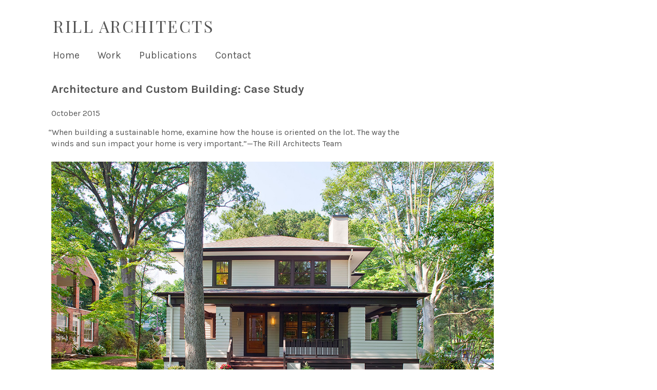

--- FILE ---
content_type: text/html; charset=UTF-8
request_url: https://rillarchitects.com/architecture-and-custom-building-case-study/
body_size: 4294
content:
<!DOCTYPE html><html lang="en-US"><head><meta charset="UTF-8"><meta name="viewport" content="width=device-width, initial-scale=1"><link rel="profile" href="http://gmpg.org/xfn/11"><link rel="pingback" href="https://rillarchitects.com/xmlrpc.php"><link media="all" href="https://rillarchitects.com/wp-content/cache/autoptimize/css/autoptimize_f03816b9315dea6aa866d23d9a16a320.css" rel="stylesheet"><title>Architecture and Custom Building: Case Study &#8211; Rill Architects</title><meta name='robots' content='max-image-preview:large' /><link rel='dns-prefetch' href='//fonts.googleapis.com' /><link href='https://sp-ao.shortpixel.ai' rel='preconnect' /><link rel="alternate" type="application/rss+xml" title="Rill Architects &raquo; Feed" href="https://rillarchitects.com/feed/" /><link rel="alternate" type="application/rss+xml" title="Rill Architects &raquo; Comments Feed" href="https://rillarchitects.com/comments/feed/" /><link rel="alternate" title="oEmbed (JSON)" type="application/json+oembed" href="https://rillarchitects.com/wp-json/oembed/1.0/embed?url=https%3A%2F%2Frillarchitects.com%2Farchitecture-and-custom-building-case-study%2F" /><link rel="alternate" title="oEmbed (XML)" type="text/xml+oembed" href="https://rillarchitects.com/wp-json/oembed/1.0/embed?url=https%3A%2F%2Frillarchitects.com%2Farchitecture-and-custom-building-case-study%2F&#038;format=xml" /><link rel='stylesheet' id='rillarchitects-googlefonts-css' href='https://fonts.googleapis.com/css?family=Karla%3A400%2C400italic%2C700%2C700italic%7CPlayfair+Display+SC%3A400%2C400italic%2C700%2C700italic&#038;ver=6.9' type='text/css' media='all' /> <script type="text/javascript" src="https://rillarchitects.com/wp-includes/js/jquery/jquery.min.js?ver=3.7.1" id="jquery-core-js"></script> <link rel="https://api.w.org/" href="https://rillarchitects.com/wp-json/" /><link rel="alternate" title="JSON" type="application/json" href="https://rillarchitects.com/wp-json/wp/v2/posts/1543" /><link rel="EditURI" type="application/rsd+xml" title="RSD" href="https://rillarchitects.com/xmlrpc.php?rsd" /><meta name="generator" content="WordPress 6.9" /><link rel="canonical" href="https://rillarchitects.com/architecture-and-custom-building-case-study/" /><link rel='shortlink' href='https://rillarchitects.com/?p=1543' />  <script async src="https://www.googletagmanager.com/gtag/js?id=UA735854331"></script> <script>window.dataLayer = window.dataLayer || [];
			function gtag(){dataLayer.push(arguments);}
			gtag('js', new Date());
			gtag('config', 'UA735854331');</script> <link rel="icon" href="https://sp-ao.shortpixel.ai/client/to_auto,q_glossy,ret_img,w_32,h_32/https://rillarchitects.com/wp-content/uploads/2015/12/cropped-Rill_Favicon_Serif_V2-1-32x32.png" sizes="32x32" /><link rel="icon" href="https://sp-ao.shortpixel.ai/client/to_auto,q_glossy,ret_img,w_192,h_192/https://rillarchitects.com/wp-content/uploads/2015/12/cropped-Rill_Favicon_Serif_V2-1-192x192.png" sizes="192x192" /><link rel="apple-touch-icon" href="https://sp-ao.shortpixel.ai/client/to_auto,q_glossy,ret_img,w_180,h_180/https://rillarchitects.com/wp-content/uploads/2015/12/cropped-Rill_Favicon_Serif_V2-1-180x180.png" /><meta name="msapplication-TileImage" content="https://rillarchitects.com/wp-content/uploads/2015/12/cropped-Rill_Favicon_Serif_V2-1-270x270.png" /></head><body class="wp-singular post-template-default single single-post postid-1543 single-format-standard wp-theme-rillarchitects wp-child-theme-rillarchitects_child metaslider-plugin group-blog"><div id="page" class="hfeed site"> <a class="skip-link screen-reader-text" href="#content"></a><header id="masthead" class="site-header" role="banner"><div class="site-branding"><p class="site-title"><a href="https://rillarchitects.com/" rel="home">Rill Architects</a></p></div><div id="all-nav"><nav id="site-navigation" class="main-navigation" role="navigation"> <button class="menu-toggle" aria-controls="primary-menu" aria-expanded="false">Menu</button><div class="menu-main-menu-container"><ul id="primary-menu" class="menu"><li id="menu-item-1019" class="menu-item menu-item-type-post_type menu-item-object-page menu-item-home menu-item-1019"><a href="https://rillarchitects.com/">Home</a></li><li id="menu-item-1014" class="menu-item menu-item-type-post_type menu-item-object-page menu-item-1014"><a href="https://rillarchitects.com/work/">Work</a></li><li id="menu-item-1016" class="menu-item menu-item-type-post_type menu-item-object-page current_page_parent menu-item-1016"><a href="https://rillarchitects.com/publications/">Publications</a></li><li id="menu-item-1018" class="menu-item menu-item-type-post_type menu-item-object-page menu-item-1018"><a href="https://rillarchitects.com/contact/">Contact</a></li></ul></div></nav><div id="menu-social" class="menu-social"><ul id="menu-social-items" class="menu-items"><li id="menu-item-1015" class="menu-item menu-item-type-custom menu-item-object-custom menu-item-1015"><a target="_blank" href="https://www.facebook.com/pages/Rill-Architects/128136160541182"><span class="screen-reader-text">Facebook</span></a></li><li id="menu-item-3085" class="menu-item menu-item-type-custom menu-item-object-custom menu-item-3085"><a target="_blank" href="http://www.instagram.com/rillarchitects/"><span class="screen-reader-text">Instagram</span></a></li><li id="menu-item-1017" class="menu-item menu-item-type-custom menu-item-object-custom menu-item-1017"><a target="_blank" href="http://www.houzz.com/pro/rillarchitects/rill-architects"><span class="screen-reader-text">Houzz</span></a></li></ul></div><div id="sub-nav"><ul id="filters"><li><a href="#" data-filter="*" class="selected">All</a></li><li><a href='#' data-filter='.new-homes'>New Homes</a></li><li><a href='#' data-filter='.renovations'>Renovations</a></li><li><a href='#' data-filter='.architectural-interiors'>Architectural Interiors</a></li></ul></div></div></header><div id="content" class="site-content"><div id="primary" class="content-area"><main id="main" class="site-main" role="main"><article id="post-1543" class="post-1543 post type-post status-publish format-standard has-post-thumbnail hentry category-hd-sourcebook"	<header class="entry-header"><div class="post-head"><h3 class="entry-title">Architecture and Custom Building: Case Study</h3><div class="entry-meta"> <span class="posted-on"><a href="https://rillarchitects.com/architecture-and-custom-building-case-study/" rel="bookmark"><time class="entry-date published" datetime="2015-10-01T14:00:03+00:00">October 2015</time></a></span></div></div></header><div class="post-entry-content"><div class="post-feature"><blockquote><p>“When building a sustainable home, examine how the house is oriented on the lot. The way the winds and sun impact your home is very important.”—The Rill Architects Team</p></blockquote><p><img fetchpriority="high" decoding="async" class="alignnone wp-image-2167 size-full" src="https://sp-ao.shortpixel.ai/client/to_auto,q_glossy,ret_img,w_975,h_650/http://rillarchitects.com/wp-content/uploads/2015/12/Everett6_975.jpg" alt="Architectural and Custom Building" width="975" height="650" srcset="https://sp-ao.shortpixel.ai/client/to_auto,q_glossy,ret_img,w_975/https://rillarchitects.com/wp-content/uploads/2015/12/Everett6_975.jpg 975w, https://sp-ao.shortpixel.ai/client/to_auto,q_glossy,ret_img,w_500/https://rillarchitects.com/wp-content/uploads/2015/12/Everett6_975-500x333.jpg 500w, https://sp-ao.shortpixel.ai/client/to_auto,q_glossy,ret_img,w_768/https://rillarchitects.com/wp-content/uploads/2015/12/Everett6_975-768x512.jpg 768w" sizes="(max-width: 975px) 100vw, 975px" /></p></div><footer class="post-entry-footer"> <span class="cat-links"><a href="https://rillarchitects.com/category/publication/hd-sourcebook/" rel="category tag">H&amp;D Sourcebook</a></span></footer></article><nav class="navigation post-navigation" role="navigation"><div class="post-nav-box clear"><h1 class="screen-reader-text"></h1><div class="nav-links"><div class="blog-return"> <a href="https://rillarchitects.com/publications">All Publications</a></div><div class="nav-previous"><div class="nav-indicator"></div><p><a href="https://rillarchitects.com/2016-designers-choice-award/" rel="prev">Previous Publication</a></p></div><div class="nav-next"><div class="nav-indicator"></div><p><a href="https://rillarchitects.com/the-most-incredible-kitchens-inside-dcs-most-amazing-homes/" rel="next">Next Publication</a></p></div></div></div></nav></main></div><div id="secondary" class="widget-area" role="complementary"><aside id="archives-2" class="widget widget_archive"><a href="https://rillarchitects.com/publications"><h2 class="widget-title">All Publications</h2></a><ul><li><a href='https://rillarchitects.com/2023/'>2023</a></li><li><a href='https://rillarchitects.com/2022/'>2022</a></li><li><a href='https://rillarchitects.com/2021/'>2021</a></li><li><a href='https://rillarchitects.com/2020/'>2020</a></li><li><a href='https://rillarchitects.com/2019/'>2019</a></li><li><a href='https://rillarchitects.com/2018/'>2018</a></li><li><a href='https://rillarchitects.com/2017/'>2017</a></li><li><a href='https://rillarchitects.com/2016/'>2016</a></li><li><a href='https://rillarchitects.com/2015/'>2015</a></li><li><a href='https://rillarchitects.com/2014/'>2014</a></li><li><a href='https://rillarchitects.com/2013/'>2013</a></li><li><a href='https://rillarchitects.com/2012/'>2012</a></li><li><a href='https://rillarchitects.com/2011/'>2011</a></li><li><a href='https://rillarchitects.com/2010/'>2010</a></li></ul></aside></div></div><footer id="colophon" class="site-footer" role="contentinfo"></footer></div> <script type="speculationrules">{"prefetch":[{"source":"document","where":{"and":[{"href_matches":"/*"},{"not":{"href_matches":["/wp-*.php","/wp-admin/*","/wp-content/uploads/*","/wp-content/*","/wp-content/plugins/*","/wp-content/themes/rillarchitects_child/*","/wp-content/themes/rillarchitects/*","/*\\?(.+)"]}},{"not":{"selector_matches":"a[rel~=\"nofollow\"]"}},{"not":{"selector_matches":".no-prefetch, .no-prefetch a"}}]},"eagerness":"conservative"}]}</script> <noscript><style>.lazyload{display:none;}</style></noscript><script data-noptimize="1">window.lazySizesConfig=window.lazySizesConfig||{};window.lazySizesConfig.loadMode=1;</script><script async data-noptimize="1" src='https://rillarchitects.com/wp-content/plugins/autoptimize/classes/external/js/lazysizes.min.js?ao_version=3.1.14'></script> <script id="wp-emoji-settings" type="application/json">{"baseUrl":"https://s.w.org/images/core/emoji/17.0.2/72x72/","ext":".png","svgUrl":"https://s.w.org/images/core/emoji/17.0.2/svg/","svgExt":".svg","source":{"concatemoji":"https://rillarchitects.com/wp-includes/js/wp-emoji-release.min.js?ver=6.9"}}</script> <script type="module">/*! This file is auto-generated */
const a=JSON.parse(document.getElementById("wp-emoji-settings").textContent),o=(window._wpemojiSettings=a,"wpEmojiSettingsSupports"),s=["flag","emoji"];function i(e){try{var t={supportTests:e,timestamp:(new Date).valueOf()};sessionStorage.setItem(o,JSON.stringify(t))}catch(e){}}function c(e,t,n){e.clearRect(0,0,e.canvas.width,e.canvas.height),e.fillText(t,0,0);t=new Uint32Array(e.getImageData(0,0,e.canvas.width,e.canvas.height).data);e.clearRect(0,0,e.canvas.width,e.canvas.height),e.fillText(n,0,0);const a=new Uint32Array(e.getImageData(0,0,e.canvas.width,e.canvas.height).data);return t.every((e,t)=>e===a[t])}function p(e,t){e.clearRect(0,0,e.canvas.width,e.canvas.height),e.fillText(t,0,0);var n=e.getImageData(16,16,1,1);for(let e=0;e<n.data.length;e++)if(0!==n.data[e])return!1;return!0}function u(e,t,n,a){switch(t){case"flag":return n(e,"\ud83c\udff3\ufe0f\u200d\u26a7\ufe0f","\ud83c\udff3\ufe0f\u200b\u26a7\ufe0f")?!1:!n(e,"\ud83c\udde8\ud83c\uddf6","\ud83c\udde8\u200b\ud83c\uddf6")&&!n(e,"\ud83c\udff4\udb40\udc67\udb40\udc62\udb40\udc65\udb40\udc6e\udb40\udc67\udb40\udc7f","\ud83c\udff4\u200b\udb40\udc67\u200b\udb40\udc62\u200b\udb40\udc65\u200b\udb40\udc6e\u200b\udb40\udc67\u200b\udb40\udc7f");case"emoji":return!a(e,"\ud83e\u1fac8")}return!1}function f(e,t,n,a){let r;const o=(r="undefined"!=typeof WorkerGlobalScope&&self instanceof WorkerGlobalScope?new OffscreenCanvas(300,150):document.createElement("canvas")).getContext("2d",{willReadFrequently:!0}),s=(o.textBaseline="top",o.font="600 32px Arial",{});return e.forEach(e=>{s[e]=t(o,e,n,a)}),s}function r(e){var t=document.createElement("script");t.src=e,t.defer=!0,document.head.appendChild(t)}a.supports={everything:!0,everythingExceptFlag:!0},new Promise(t=>{let n=function(){try{var e=JSON.parse(sessionStorage.getItem(o));if("object"==typeof e&&"number"==typeof e.timestamp&&(new Date).valueOf()<e.timestamp+604800&&"object"==typeof e.supportTests)return e.supportTests}catch(e){}return null}();if(!n){if("undefined"!=typeof Worker&&"undefined"!=typeof OffscreenCanvas&&"undefined"!=typeof URL&&URL.createObjectURL&&"undefined"!=typeof Blob)try{var e="postMessage("+f.toString()+"("+[JSON.stringify(s),u.toString(),c.toString(),p.toString()].join(",")+"));",a=new Blob([e],{type:"text/javascript"});const r=new Worker(URL.createObjectURL(a),{name:"wpTestEmojiSupports"});return void(r.onmessage=e=>{i(n=e.data),r.terminate(),t(n)})}catch(e){}i(n=f(s,u,c,p))}t(n)}).then(e=>{for(const n in e)a.supports[n]=e[n],a.supports.everything=a.supports.everything&&a.supports[n],"flag"!==n&&(a.supports.everythingExceptFlag=a.supports.everythingExceptFlag&&a.supports[n]);var t;a.supports.everythingExceptFlag=a.supports.everythingExceptFlag&&!a.supports.flag,a.supports.everything||((t=a.source||{}).concatemoji?r(t.concatemoji):t.wpemoji&&t.twemoji&&(r(t.twemoji),r(t.wpemoji)))});
//# sourceURL=https://rillarchitects.com/wp-includes/js/wp-emoji-loader.min.js</script> <script defer src="https://rillarchitects.com/wp-content/cache/autoptimize/js/autoptimize_656494578a7d001c99683c01de41be93.js"></script></body></html>

--- FILE ---
content_type: text/css
request_url: https://rillarchitects.com/wp-content/cache/autoptimize/css/autoptimize_f03816b9315dea6aa866d23d9a16a320.css
body_size: 6487
content:
img:is([sizes=auto i],[sizes^="auto," i]){contain-intrinsic-size:3000px 1500px}
img.wp-smiley,img.emoji{display:inline !important;border:none !important;box-shadow:none !important;height:1em !important;width:1em !important;margin:0 .07em !important;vertical-align:-.1em !important;background:0 0 !important;padding:0 !important}
:root{--wp-block-synced-color:#7a00df;--wp-block-synced-color--rgb:122,0,223;--wp-bound-block-color:var(--wp-block-synced-color);--wp-editor-canvas-background:#ddd;--wp-admin-theme-color:#007cba;--wp-admin-theme-color--rgb:0,124,186;--wp-admin-theme-color-darker-10:#006ba1;--wp-admin-theme-color-darker-10--rgb:0,107,160.5;--wp-admin-theme-color-darker-20:#005a87;--wp-admin-theme-color-darker-20--rgb:0,90,135;--wp-admin-border-width-focus:2px}@media (min-resolution:192dpi){:root{--wp-admin-border-width-focus:1.5px}}.wp-element-button{cursor:pointer}:root .has-very-light-gray-background-color{background-color:#eee}:root .has-very-dark-gray-background-color{background-color:#313131}:root .has-very-light-gray-color{color:#eee}:root .has-very-dark-gray-color{color:#313131}:root .has-vivid-green-cyan-to-vivid-cyan-blue-gradient-background{background:linear-gradient(135deg,#00d084,#0693e3)}:root .has-purple-crush-gradient-background{background:linear-gradient(135deg,#34e2e4,#4721fb 50%,#ab1dfe)}:root .has-hazy-dawn-gradient-background{background:linear-gradient(135deg,#faaca8,#dad0ec)}:root .has-subdued-olive-gradient-background{background:linear-gradient(135deg,#fafae1,#67a671)}:root .has-atomic-cream-gradient-background{background:linear-gradient(135deg,#fdd79a,#004a59)}:root .has-nightshade-gradient-background{background:linear-gradient(135deg,#330968,#31cdcf)}:root .has-midnight-gradient-background{background:linear-gradient(135deg,#020381,#2874fc)}:root{--wp--preset--font-size--normal:16px;--wp--preset--font-size--huge:42px}.has-regular-font-size{font-size:1em}.has-larger-font-size{font-size:2.625em}.has-normal-font-size{font-size:var(--wp--preset--font-size--normal)}.has-huge-font-size{font-size:var(--wp--preset--font-size--huge)}.has-text-align-center{text-align:center}.has-text-align-left{text-align:left}.has-text-align-right{text-align:right}.has-fit-text{white-space:nowrap!important}#end-resizable-editor-section{display:none}.aligncenter{clear:both}.items-justified-left{justify-content:flex-start}.items-justified-center{justify-content:center}.items-justified-right{justify-content:flex-end}.items-justified-space-between{justify-content:space-between}.screen-reader-text{border:0;clip-path:inset(50%);height:1px;margin:-1px;overflow:hidden;padding:0;position:absolute;width:1px;word-wrap:normal!important}.screen-reader-text:focus{background-color:#ddd;clip-path:none;color:#444;display:block;font-size:1em;height:auto;left:5px;line-height:normal;padding:15px 23px 14px;text-decoration:none;top:5px;width:auto;z-index:100000}html :where(.has-border-color){border-style:solid}html :where([style*=border-top-color]){border-top-style:solid}html :where([style*=border-right-color]){border-right-style:solid}html :where([style*=border-bottom-color]){border-bottom-style:solid}html :where([style*=border-left-color]){border-left-style:solid}html :where([style*=border-width]){border-style:solid}html :where([style*=border-top-width]){border-top-style:solid}html :where([style*=border-right-width]){border-right-style:solid}html :where([style*=border-bottom-width]){border-bottom-style:solid}html :where([style*=border-left-width]){border-left-style:solid}html :where(img[class*=wp-image-]){height:auto;max-width:100%}:where(figure){margin:0 0 1em}html :where(.is-position-sticky){--wp-admin--admin-bar--position-offset:var(--wp-admin--admin-bar--height,0px)}@media screen and (max-width:600px){html :where(.is-position-sticky){--wp-admin--admin-bar--position-offset:0px}}
:root{--wp--preset--aspect-ratio--square:1;--wp--preset--aspect-ratio--4-3:4/3;--wp--preset--aspect-ratio--3-4:3/4;--wp--preset--aspect-ratio--3-2:3/2;--wp--preset--aspect-ratio--2-3:2/3;--wp--preset--aspect-ratio--16-9:16/9;--wp--preset--aspect-ratio--9-16:9/16;--wp--preset--color--black:#000;--wp--preset--color--cyan-bluish-gray:#abb8c3;--wp--preset--color--white:#fff;--wp--preset--color--pale-pink:#f78da7;--wp--preset--color--vivid-red:#cf2e2e;--wp--preset--color--luminous-vivid-orange:#ff6900;--wp--preset--color--luminous-vivid-amber:#fcb900;--wp--preset--color--light-green-cyan:#7bdcb5;--wp--preset--color--vivid-green-cyan:#00d084;--wp--preset--color--pale-cyan-blue:#8ed1fc;--wp--preset--color--vivid-cyan-blue:#0693e3;--wp--preset--color--vivid-purple:#9b51e0;--wp--preset--gradient--vivid-cyan-blue-to-vivid-purple:linear-gradient(135deg,#0693e3 0%,#9b51e0 100%);--wp--preset--gradient--light-green-cyan-to-vivid-green-cyan:linear-gradient(135deg,#7adcb4 0%,#00d082 100%);--wp--preset--gradient--luminous-vivid-amber-to-luminous-vivid-orange:linear-gradient(135deg,#fcb900 0%,#ff6900 100%);--wp--preset--gradient--luminous-vivid-orange-to-vivid-red:linear-gradient(135deg,#ff6900 0%,#cf2e2e 100%);--wp--preset--gradient--very-light-gray-to-cyan-bluish-gray:linear-gradient(135deg,#eee 0%,#a9b8c3 100%);--wp--preset--gradient--cool-to-warm-spectrum:linear-gradient(135deg,#4aeadc 0%,#9778d1 20%,#cf2aba 40%,#ee2c82 60%,#fb6962 80%,#fef84c 100%);--wp--preset--gradient--blush-light-purple:linear-gradient(135deg,#ffceec 0%,#9896f0 100%);--wp--preset--gradient--blush-bordeaux:linear-gradient(135deg,#fecda5 0%,#fe2d2d 50%,#6b003e 100%);--wp--preset--gradient--luminous-dusk:linear-gradient(135deg,#ffcb70 0%,#c751c0 50%,#4158d0 100%);--wp--preset--gradient--pale-ocean:linear-gradient(135deg,#fff5cb 0%,#b6e3d4 50%,#33a7b5 100%);--wp--preset--gradient--electric-grass:linear-gradient(135deg,#caf880 0%,#71ce7e 100%);--wp--preset--gradient--midnight:linear-gradient(135deg,#020381 0%,#2874fc 100%);--wp--preset--font-size--small:13px;--wp--preset--font-size--medium:20px;--wp--preset--font-size--large:36px;--wp--preset--font-size--x-large:42px;--wp--preset--spacing--20:.44rem;--wp--preset--spacing--30:.67rem;--wp--preset--spacing--40:1rem;--wp--preset--spacing--50:1.5rem;--wp--preset--spacing--60:2.25rem;--wp--preset--spacing--70:3.38rem;--wp--preset--spacing--80:5.06rem;--wp--preset--shadow--natural:6px 6px 9px rgba(0,0,0,.2);--wp--preset--shadow--deep:12px 12px 50px rgba(0,0,0,.4);--wp--preset--shadow--sharp:6px 6px 0px rgba(0,0,0,.2);--wp--preset--shadow--outlined:6px 6px 0px -3px #fff,6px 6px #000;--wp--preset--shadow--crisp:6px 6px 0px #000}:where(.is-layout-flex){gap:.5em}:where(.is-layout-grid){gap:.5em}body .is-layout-flex{display:flex}.is-layout-flex{flex-wrap:wrap;align-items:center}.is-layout-flex>:is(*,div){margin:0}body .is-layout-grid{display:grid}.is-layout-grid>:is(*,div){margin:0}:where(.wp-block-columns.is-layout-flex){gap:2em}:where(.wp-block-columns.is-layout-grid){gap:2em}:where(.wp-block-post-template.is-layout-flex){gap:1.25em}:where(.wp-block-post-template.is-layout-grid){gap:1.25em}.has-black-color{color:var(--wp--preset--color--black) !important}.has-cyan-bluish-gray-color{color:var(--wp--preset--color--cyan-bluish-gray) !important}.has-white-color{color:var(--wp--preset--color--white) !important}.has-pale-pink-color{color:var(--wp--preset--color--pale-pink) !important}.has-vivid-red-color{color:var(--wp--preset--color--vivid-red) !important}.has-luminous-vivid-orange-color{color:var(--wp--preset--color--luminous-vivid-orange) !important}.has-luminous-vivid-amber-color{color:var(--wp--preset--color--luminous-vivid-amber) !important}.has-light-green-cyan-color{color:var(--wp--preset--color--light-green-cyan) !important}.has-vivid-green-cyan-color{color:var(--wp--preset--color--vivid-green-cyan) !important}.has-pale-cyan-blue-color{color:var(--wp--preset--color--pale-cyan-blue) !important}.has-vivid-cyan-blue-color{color:var(--wp--preset--color--vivid-cyan-blue) !important}.has-vivid-purple-color{color:var(--wp--preset--color--vivid-purple) !important}.has-black-background-color{background-color:var(--wp--preset--color--black) !important}.has-cyan-bluish-gray-background-color{background-color:var(--wp--preset--color--cyan-bluish-gray) !important}.has-white-background-color{background-color:var(--wp--preset--color--white) !important}.has-pale-pink-background-color{background-color:var(--wp--preset--color--pale-pink) !important}.has-vivid-red-background-color{background-color:var(--wp--preset--color--vivid-red) !important}.has-luminous-vivid-orange-background-color{background-color:var(--wp--preset--color--luminous-vivid-orange) !important}.has-luminous-vivid-amber-background-color{background-color:var(--wp--preset--color--luminous-vivid-amber) !important}.has-light-green-cyan-background-color{background-color:var(--wp--preset--color--light-green-cyan) !important}.has-vivid-green-cyan-background-color{background-color:var(--wp--preset--color--vivid-green-cyan) !important}.has-pale-cyan-blue-background-color{background-color:var(--wp--preset--color--pale-cyan-blue) !important}.has-vivid-cyan-blue-background-color{background-color:var(--wp--preset--color--vivid-cyan-blue) !important}.has-vivid-purple-background-color{background-color:var(--wp--preset--color--vivid-purple) !important}.has-black-border-color{border-color:var(--wp--preset--color--black) !important}.has-cyan-bluish-gray-border-color{border-color:var(--wp--preset--color--cyan-bluish-gray) !important}.has-white-border-color{border-color:var(--wp--preset--color--white) !important}.has-pale-pink-border-color{border-color:var(--wp--preset--color--pale-pink) !important}.has-vivid-red-border-color{border-color:var(--wp--preset--color--vivid-red) !important}.has-luminous-vivid-orange-border-color{border-color:var(--wp--preset--color--luminous-vivid-orange) !important}.has-luminous-vivid-amber-border-color{border-color:var(--wp--preset--color--luminous-vivid-amber) !important}.has-light-green-cyan-border-color{border-color:var(--wp--preset--color--light-green-cyan) !important}.has-vivid-green-cyan-border-color{border-color:var(--wp--preset--color--vivid-green-cyan) !important}.has-pale-cyan-blue-border-color{border-color:var(--wp--preset--color--pale-cyan-blue) !important}.has-vivid-cyan-blue-border-color{border-color:var(--wp--preset--color--vivid-cyan-blue) !important}.has-vivid-purple-border-color{border-color:var(--wp--preset--color--vivid-purple) !important}.has-vivid-cyan-blue-to-vivid-purple-gradient-background{background:var(--wp--preset--gradient--vivid-cyan-blue-to-vivid-purple) !important}.has-light-green-cyan-to-vivid-green-cyan-gradient-background{background:var(--wp--preset--gradient--light-green-cyan-to-vivid-green-cyan) !important}.has-luminous-vivid-amber-to-luminous-vivid-orange-gradient-background{background:var(--wp--preset--gradient--luminous-vivid-amber-to-luminous-vivid-orange) !important}.has-luminous-vivid-orange-to-vivid-red-gradient-background{background:var(--wp--preset--gradient--luminous-vivid-orange-to-vivid-red) !important}.has-very-light-gray-to-cyan-bluish-gray-gradient-background{background:var(--wp--preset--gradient--very-light-gray-to-cyan-bluish-gray) !important}.has-cool-to-warm-spectrum-gradient-background{background:var(--wp--preset--gradient--cool-to-warm-spectrum) !important}.has-blush-light-purple-gradient-background{background:var(--wp--preset--gradient--blush-light-purple) !important}.has-blush-bordeaux-gradient-background{background:var(--wp--preset--gradient--blush-bordeaux) !important}.has-luminous-dusk-gradient-background{background:var(--wp--preset--gradient--luminous-dusk) !important}.has-pale-ocean-gradient-background{background:var(--wp--preset--gradient--pale-ocean) !important}.has-electric-grass-gradient-background{background:var(--wp--preset--gradient--electric-grass) !important}.has-midnight-gradient-background{background:var(--wp--preset--gradient--midnight) !important}.has-small-font-size{font-size:var(--wp--preset--font-size--small) !important}.has-medium-font-size{font-size:var(--wp--preset--font-size--medium) !important}.has-large-font-size{font-size:var(--wp--preset--font-size--large) !important}.has-x-large-font-size{font-size:var(--wp--preset--font-size--x-large) !important}
/*! This file is auto-generated */
.wp-block-button__link{color:#fff;background-color:#32373c;border-radius:9999px;box-shadow:none;text-decoration:none;padding:calc(.667em + 2px) calc(1.333em + 2px);font-size:1.125em}.wp-block-file__button{background:#32373c;color:#fff;text-decoration:none}
body.custom-background{background-color:#fff !important;background-image:none !important;-webkit-background-size:cover;-moz-background-size:cover;-o-background-size:cover;background-size:cover}.site-content{clear:both;width:65%;max-width:1100px;margin:0 auto}.site-main{width:100%;clear:both;margin-top:150px;padding-left:10px !important}.content-area{float:left;width:80%}.site-content .widget-area{position:fixed;left:70%;width:18%;min-width:160px;margin:135px 0 0 20px}.site-footer{clear:both;width:65%;margin:20px auto}.entry-content{margin-top:30px}.post-head{margin-top:30px}@media screen and (min-width:1621px) and (max-width:1799px){.site-content{width:65%;margin:0 auto}.site-main{width:100%}.content-area{float:left;width:80%}.site-content .widget-area{position:fixed;left:70%;width:18%;min-width:160px;margin:135px 0 0 20px}}@media screen and (min-width:1461px) and (max-width:1620px){.site-content{width:75%;margin:0 auto}.site-main{width:100%}.content-area{float:left;width:80%}.site-content .widget-area{position:fixed;left:70%;width:18%;min-width:160px;margin:135px 0 0 20px}}@media screen and (min-width:1361px) and (max-width:1460px){.site-content{width:80%;margin:0 auto}.site-main{width:100%}.content-area{float:left;width:80%}.site-content .widget-area{position:fixed;left:75%;width:18%;min-width:160px;margin:135px 0 0 20px}}@media screen and (min-width:1261px) and (max-width:1360px){.site-content{width:87%;margin:0 auto}.site-main{width:100%}.content-area{float:left;width:80%}.site-content .widget-area{position:fixed;left:75%;width:18%;min-width:160px;margin:135px 0 0 20px}}@media screen and (min-width:601px) and (max-width:1260px) and (orientation:landscape){.site-content{width:75%;min-width:320px;margin:0 auto}.site-main{width:100%}.content-area{clear:both;width:100%}.site-content .widget-area{position:static;clear:both;float:left;width:100%;max-width:700px;margin:10px 0 0 10px}}@media screen and (max-width:600px) and (orientation:landscape){#masthead{width:100% !important;min-height:140px !important}.site-content{width:100%;min-width:480px;margin:0 auto}.site-main{width:100%}.site-content .widget-area{position:static;clear:both;float:left;width:100%;max-width:600px;margin:10px 0 0 10px}.edit-link{margin:20px 0 10px !important}}@media screen and (min-width:401px) and (max-width:1260px) and (orientation:portrait){.site-content{width:75%;margin:0 auto}.site-main{width:100%}.site-content .widget-area{position:static;clear:both;float:left;width:100%;max-width:700px;margin:10px 0 0 10px}.site-footer{clear:both}}@media screen and (max-width:400px) and (orientation:portrait){#masthead{width:100% !important;min-height:140px !important}.site-content{width:100%;min-width:320px;margin:0 auto}.site-content .widget-area{position:static;clear:both;float:left;width:100%;max-width:400px;margin:10px 0 0 10px}.site-main{width:100%}.edit-link{margin:20px 0 10px !important}}@media only screen and (min-device-width:737px) and (max-device-width:1024px) and (orientation:landscape){.site-content{width:86%;margin:0 auto;min-width:320px}.site-branding{width:85% !important;padding:0 0 0 10px !important}#all-nav{width:85% !important;padding:0 0 0 10px !important}.blog-image{width:40% !important;min-width:300px !important;float:left !important}.blog-image img{margin-bottom:0 !important}.blog-info{clear:none !important;width:55% !important;float:left !important;margin-left:20px !important}.site-footer{clear:both}}@media only screen and (min-device-width:375px) and (max-device-width:736px) and (orientation:landscape){.site-content{width:88% !important;max-width:736px !important}#masthead{min-height:80px !important;left:0}.site-branding{width:85% !important;padding:0 0 0 10px !important}#all-nav{width:85% !important;padding:0 0 0 10px !important}.site-title{min-width:380px;padding:5px 0 !important}.site-main{margin-top:80px !important}.site-footer{clear:both}}@media only screen and (min-device-width:320px) and (max-device-width:568px) and (orientation:landscape){.site-content{width:100% !important;min-width:320px !important;max-width:568px !important;margin:0 auto}.site-content .widget-area{position:static;clear:both;float:left;width:100%;max-width:568px !important;margin:10px 0 0 10px}#masthead{width:100% !important;min-height:80px !important}.site-branding{padding:0 0 0 15px !important}#all-nav{padding:0 0 0 15px !important}.site-main{width:100%}.edit-link{margin:20px 0 10px !important}}
body,button,input,select,textarea{color:#555;font-family:'Karla',sans-serif;font-size:16px;font-size:1rem;font-weight:400;line-height:1.3}h1,h2,h3,h4,h5,h6{clear:both}h1{font-size:28px;font-size:1.8rem;line-height:1.4}h2{font-size:26px;font-size:1.5rem;line-height:1.4}h3{font-size:22px;font-size:1.4rem;line-height:1.4}h4{font-size:18px;font-size:1.2rem;line-height:1.4}h5,h6{font-size:16px;font-size:1rem;line-height:1.3}p{margin-bottom:1em}dfn,cite,em,i{font-style:italic}blockquote{color:#555;font-size:16px;font-size:1rem;line-height:1.4;font-weight:400;margin:0 20% 1.5em 0;text-indent:-.4125em}address{margin:0 0 1.5em}pre{background:#eee;font-family:Monaco,Consolas,"Andale Mono","DejaVu Sans Mono",monospace;font-size:15px;font-size:.9375rem;margin-bottom:1.6em;max-width:100%;overflow:auto;padding:1.6em}code,kbd,tt,var{font-family:Monaco,Consolas,"Andale Mono","DejaVu Sans Mono",monospace;font-size:15px;font-size:.9375rem}abbr,acronym{border-bottom:1px dotted #666;cursor:help}mark,ins{background:#fff9c0;text-decoration:none}big{font-size:125%}@media screen and (max-width:600px){body,p{font-size:16px;font-size:1rem;line-height:1.3}h1,h2{font-size:18px;font-size:1.125rem;line-height:1.5}h3,h4,h5,h6{font-size:18px;font-size:1.125rem;line-height:1.5}blockquote{font-size:16px;font-size:1rem;line-height:1.4;margin:0}span.post-description{font-size:16px;font-size:1rem;line-height:1.5;margin:0}.site-title{font-size:28px;font-size:1.8rem !important}}li>ul,li>ol{margin-left:0}a{color:#555;text-decoration:none}a:visited{color:#555;text-decoration:none}a:hover,a:focus{color:#222;text-decoration:none}a:active,a.selected{color:#000;text-decoration:none}textarea{padding-left:3px;width:100%}input[type=search]{width:100%;max-width:300px}.menu-toggle{display:none}#site-navigation,.main-navigation{position:relative;float:left;display:block;font-family:'Karla',serif}.main-navigation ul{list-style:none;margin:0;padding-left:0}.main-navigation li{float:left;position:relative;margin-right:20px}.main-navigation a{display:inline-block;font-size:12px;font-size:1.2rem;text-decoration:none;line-height:1.3em;padding:5px 15px 15px}.main-navigation a{color:#555}.main-navigation a:active{color:#000}.main-navigation a:first-child{padding-left:0}.main-navigation ul ul{position:absolute;top:3em;left:0;z-index:5000;display:none;float:left;padding:0 0 0 20px;background:0 0 !important}.main-navigation ul ul ul{left:120%;top:0}.main-navigation ul ul a{width:120px}.main-navigation li:hover>a{color:#333}.main-navigation ul ul :hover>a{color:#333}.main-navigation ul ul a:hover{color:#333}.main-navigation ul li:hover>ul{display:block;color:#333}.main-navigation .current_page_item>a,.main-navigation .current-menu-item>a,.main-navigation .current_page_item>a:hover,.main-navigation .current-menu-item>a:hover{color:#202020;font-weight:700}.main-navigation .current_page_ancestor{color:#202020;font-weight:700}.main-navigation ul ul .current_page_parent,.main-navigation .current_page_parent .current_page_item>a{color:#202020;font-weight:700}@media screen and (max-width:1100px){#masthead{height:auto;min-height:110px;min-width:380px}.menu-toggle{display:block;margin:0;padding:5px 10px 15px 0;font-weight:400;font-size:12px;font-size:1.2rem;text-decoration:none;line-height:1.4em;background-color:transparent !important;border:none;color:#555}.menu-toggle:hover,.menu-toggle:focus{color:#333}.menu-toggle:active{color:#000}.main-navigation.toggled .nav-menu{display:block;clear:both;width:100%;margin-left:0;z-index:5000}.main-navigation ul{display:none;margin-left:0}.main-navigation li{float:none}.main-navigation li a{padding:0 0 15px}.main-navigation li li a{padding-left:20px}.main-navigation li li li a{padding-left:4em}.main-navigation li:hover>a{color:inherit}.main-navigation ul ul,.main-navigation ul ul ul{position:relative;top:inherit;left:0;display:block;float:none}.main-navigation ul ul a{width:100%}.main-navigation ul a:hover,.main-navigation ul ul a:hover{color:inherit;background:inherit}.main-navigation .current_page_ancestor{background:inherit}.main-navigation ul ul .current_page_parent{color:inherit;background:inherit}.main-navigation .current_page_item>a,.main-navigation .current_page_item>a:hover,.main-navigation .current_page_item li:hover,.main-navigation .current_page_parent .current_page_item>a{color:inherit;background:0 0 !important}}#sub-nav{display:none}#filters{clear:both;width:100%;z-index:1000;padding:0;margin:0}#filters li{float:left;list-style-type:none;margin-right:40px}#filters li a{color:#555;text-decoration:none}#filters li a:hover,#filters li a:focus{color:#222}#filters li a:active{color:#202020}#filters li a.selected{color:#202020;font-weight:700 !important}@media screen and (max-width:600px) and (orientation:portrait){#filters{position:relative;width:100%;padding:0;margin:0 0 10px}#filters li{clear:both;display:block;list-style-type:none;margin:5px 0}}.menu-social{float:left}.menu-social ul{list-style:none;margin:0;padding:0}.menu-social ul li{display:inline-block;margin-right:30px;padding:5px 0 15px}.menu-social ul li:first-child{padding-left:0}.menu-social ul li a{display:inline-block;font-size:12px;font-size:1.2rem;color:#555}.menu-social ul li a:hover,.menu-social ul li a:focus{color:#222}.menu-social ul li a:active,.menu-social ul li a.selected{color:#000}@media screen and (max-width:1260px){.menu-social{position:absolute;left:70%;z-index:5000}.menu-social ul li{margin-right:20px;padding:5px 0 14px}#menu-social li a{font-size:1px;color:transparent !important}.menu-social li a:before{display:block;color:#999;-webkit-font-smoothing:antialiased;content:''}.menu-social li a:hover:before,.menu-social li a:focus:before{color:#222}.menu-social li a:active:before,a.selected:before{color:#000}.menu-social li a[href*="facebook.com"]:before{content:url(https://rillarchitects.com/wp-content/themes/rillarchitects_child/../rillarchitects_child/images/facebook.svg)}.menu-social li a[href*="facebook.com"]:hover:before{content:url(https://rillarchitects.com/wp-content/themes/rillarchitects_child/../rillarchitects_child/images/facebook_black.svg)}.menu-social li a[href*="instagram.com"]:before{content:url(https://rillarchitects.com/wp-content/themes/rillarchitects_child/../rillarchitects_child/images/instagram.svg)}.menu-social li a[href*="instagram.com"]:hover:before{content:url(https://rillarchitects.com/wp-content/themes/rillarchitects_child/../rillarchitects_child/images/instagram_black.svg)}.menu-social li a[href*="raspaces.com"]:before{content:url(https://rillarchitects.com/wp-content/themes/rillarchitects_child/../rillarchitects_child/images/raspaces.svg)}.menu-social li a[href*="raspaces.com"]:hover:before{content:url(https://rillarchitects.com/wp-content/themes/rillarchitects_child/../rillarchitects_child/images/raspaces_black.svg)}.menu-social li a[href*="houzz.com"]:before{content:url(https://rillarchitects.com/wp-content/themes/rillarchitects_child/../rillarchitects_child/images/houzz_static.svg)}.menu-social li a[href*="houzz.com"]:hover:before{content:url(https://rillarchitects.com/wp-content/themes/rillarchitects_child/../rillarchitects_child/images/houzz_invert.svg)}}@media screen and (min-width:961px) and (max-width:1260px){.menu-social{position:absolute;left:50%;z-index:5000}.menu-social ul li{margin-right:20px;padding:5px 0 14px}#menu-social li a{font-size:1px;color:transparent !important}.menu-social li a:before{display:block;color:#999;-webkit-font-smoothing:antialiased;content:''}.menu-social li a:hover:before,.menu-social li a:focus:before{color:#222}.menu-social li a:active:before,a.selected:before{color:#000}.menu-social li a[href*="facebook.com"]:before{content:url(https://rillarchitects.com/wp-content/themes/rillarchitects_child/../rillarchitects_child/images/facebook.svg)}.menu-social li a[href*="facebook.com"]:hover:before{content:url(https://rillarchitects.com/wp-content/themes/rillarchitects_child/../rillarchitects_child/images/facebook_black.svg)}.menu-social li a[href*="instagram.com"]:before{content:url(https://rillarchitects.com/wp-content/themes/rillarchitects_child/../rillarchitects_child/images/instagram.svg)}.menu-social li a[href*="instagram.com"]:hover:before{content:url(https://rillarchitects.com/wp-content/themes/rillarchitects_child/../rillarchitects_child/images/instagram_black.svg)}.menu-social li a[href*="raspaces.com"]:before{content:url(https://rillarchitects.com/wp-content/themes/rillarchitects_child/../rillarchitects_child/images/raspaces.svg)}.menu-social li a[href*="raspaces.com"]:hover:before{content:url(https://rillarchitects.com/wp-content/themes/rillarchitects_child/../rillarchitects_child/images/raspaces_black.svg)}.menu-social li a[href*="houzz.com"]:before{content:url(https://rillarchitects.com/wp-content/themes/rillarchitects_child/../rillarchitects_child/images/houzz_static.svg)}.menu-social li a[href*="houzz.com"]:hover:before{content:url(https://rillarchitects.com/wp-content/themes/rillarchitects_child/../rillarchitects_child/images/houzz_invert.svg)}}@media screen and (max-width:960px){.menu-social{position:absolute;left:50%;z-index:5000}.menu-social ul li{margin-right:20px;padding:5px 0 14px}#menu-social li a{font-size:1px;color:transparent !important}.menu-social li a:before{display:block;color:#999;-webkit-font-smoothing:antialiased;content:''}.menu-social li a:hover:before,.menu-social li a:focus:before{color:#222}.menu-social li a:active:before,a.selected:before{color:#000}.menu-social li a[href*="facebook.com"]:before{content:url(https://rillarchitects.com/wp-content/themes/rillarchitects_child/../rillarchitects_child/images/facebook.svg)}.menu-social li a[href*="facebook.com"]:hover:before{content:url(https://rillarchitects.com/wp-content/themes/rillarchitects_child/../rillarchitects_child/images/facebook_black.svg)}.menu-social li a[href*="instagram.com"]:before{content:url(https://rillarchitects.com/wp-content/themes/rillarchitects_child/../rillarchitects_child/images/instagram.svg)}.menu-social li a[href*="instagram.com"]:hover:before{content:url(https://rillarchitects.com/wp-content/themes/rillarchitects_child/../rillarchitects_child/images/instagram_black.svg)}.menu-social li a[href*="raspaces.com"]:before{content:url(https://rillarchitects.com/wp-content/themes/rillarchitects_child/../rillarchitects_child/images/raspaces.svg)}.menu-social li a[href*="raspaces.com"]:hover:before{content:url(https://rillarchitects.com/wp-content/themes/rillarchitects_child/../rillarchitects_child/images/raspaces_black.svg)}.menu-social li a[href*="houzz.com"]:before{content:url(https://rillarchitects.com/wp-content/themes/rillarchitects_child/../rillarchitects_child/images/houzz_static.svg)}.menu-social li a[href*="houzz.com"]:hover:before{content:url(https://rillarchitects.com/wp-content/themes/rillarchitects_child/../rillarchitects_child/images/houzz_invert.svg)}}.site-main .comment-navigation,.site-main .paging-navigation,.site-main .post-navigation{max-width:98%}.nav-links{padding-top:1em;margin-left:0}.comment-navigation .nav-previous,.paging-navigation .nav-previous,.post-navigation .nav-previous{clear:both;width:100%;margin-bottom:10px}.posts-navigation .nav-previous{margin-bottom:20px}.comment-navigation .nav-next,.paging-navigation .nav-next,.post-navigation .nav-next{clear:both;width:100%;margin-bottom:10px}.nav-indicator{margin-bottom:1em}.nav-previous,.nav-next{font-weight:400}.post-nav-box{padding:2em 0;margin-bottom:4em}.comment-navigation{padding:1em 0;margin:3em 0}.comment-navigation i{margin:0 1em}.portfolio-return{clear:both;width:100%;margin:40px 0 20px;text-align:left}.blog-return{clear:both;width:100%;margin:40px 0 20px;text-align:left}@media screen and (max-width:700px){.site-main .comment-navigation,.site-main .paging-navigation,.site-main .post-navigation{clear:both;width:98%;padding:0;margin:0}.comment-navigation .nav-previous,.paging-navigation .nav-previous,.post-navigation .nav-previous{clear:both;width:100%;padding-right:0}.comment-navigation .nav-next,.paging-navigation .nav-next,.post-navigation .nav-next{clear:both;width:100%;padding-right:0;text-align:left}.portfolio-return{clear:both;width:100%;margin:40px 0 20px}.blog-return{clear:both;width:100%;margin:40px 0 20px}.post-nav-box{padding:1em 0 .5em;margin-bottom:1em}.comment-navigation{padding:1em 0 .5em;margin:1.5em 0}.comment-navigation i{margin:0 .5em}}.navigation .paging-navigation ul{margin:0}.navigation .paging-navigation li{display:inline}a.page-numbers,span.page-numbers{padding:.3em .7em}.navigation .paging-navigation .current{color:#000}#masthead{position:fixed;z-index:1000;width:100%;min-width:320px;height:auto;min-height:160px;background-color:rgba(255,255,255,1);top:0}.site-branding{width:65%;max-width:1100px;margin:0 auto;padding:0 0 0 10px;text-align:left;background:0 0 !important}#all-nav{width:65%;max-width:1100px;margin:0 auto;padding:0 0 0 10px;background:0 0 !important}@media screen and (min-width:1461px) and (max-width:1620px){.site-branding{width:75%;margin:0 auto;padding:0 0 0 10px;text-align:left;background:0 0 !important}#all-nav{width:75%;margin:0 auto;padding:0 0 0 10px;background:0 0 !important}}@media screen and (min-width:1361px) and (max-width:1460px){.site-branding{width:80%;margin:0 auto;padding:0 0 0 10px;text-align:left;background:0 0 !important}#all-nav{width:80%;margin:0 auto;padding:0 0 0 10px;background:0 0 !important}}@media screen and (min-width:1261px) and (max-width:1360px){.site-branding{width:87%;margin:0 auto;padding:0 0 0 10px;text-align:left;background:0 0 !important}#all-nav{width:87%;margin:0 auto;padding:0 0 0 10px;background:0 0 !important}}@media screen and (min-width:601px) and (max-width:1260px) and (orientation:landscape){.site-branding{width:75%;margin:0 auto;padding:0 0 0 10px;text-align:left;background:0 0 !important}#all-nav{width:75%;margin:0 auto;padding:0 0 0 10px;background:0 0 !important}}@media screen and (max-width:600px) and (orientation:landscape){.site-branding{width:100% !important;margin:0 auto;padding:0 0 0 10px;text-align:left !important;background:0 0 !important}#all-nav{width:100% !important;margin:0 auto;padding:0 0 0 10px;background:0 0 !important}}@media screen and (min-width:401px) and (max-width:1260px) and (orientation:portrait){.site-branding{width:75%;margin:0 auto;padding:0 0 0 10px;text-align:left;background:0 0 !important}#all-nav{width:75%;margin:0 auto;padding:0 0 0 10px;background:0 0 !important}}@media screen and (max-width:400px) and (orientation:portrait){.site-branding{width:100%;margin:0 auto;padding:0 0 0 10px;text-align:left;background:0 0 !important}#all-nav{width:100%;margin:0 auto;padding:0 0 0 10px;background:0 0 !important}}.site-title{min-width:380px;margin:0;padding:30px 0 20px}.skip-link{position:absolute;height:0;width:0}.site-title{font-family:'Playfair Display SC',serif;font-weight:400;font-size:32px;font-size:2rem;text-transform:uppercase;letter-spacing:.08em;line-height:1.3}.site-branding a{color:#555;text-decoration:none}.site-branding a:hover,.site-branding a:focus{color:#000}.site-branding a:active,.site-branding a.selected{color:#000}.widget-archive{padding:0 0 40px;float:left;width:100%}.widget-archive ul{margin:0}.widget-archive li{clear:both;margin:0;list-style-type:none;padding:0}.widget-archive li a{padding:5px 0 3px 10px;margin:0 0 0 55px;display:block}li.archive-year{float:left;list-style-type:none;padding:5px 0 3px 10px;color:#ed1a1c}li.archivebymonth{list-style-type:none}li.archivebymonth a{list-style-type:none}li.archive-year a{margin:0;border:0;padding:0}.widget{margin:0 0 2em;padding:0;font-family:'Karla',serif;font-size:14px;font-size:.9em;line-height:2em}.textwidget img{width:100%;height:100%}.widget-title,h2.widgettitle{font-size:18px;font-size:1.2rem;font-weight:700}.widget a{font-weight:400}.widget ul,.widget ol{padding:0;margin:0;list-style-type:none;list-style:none;list-style-position:inside}.widget li{padding:0;margin:0;list-style-type:none;list-style:none}.page-content .widget_categories li{left:0}.widget li a{margin:0;padding:0}.widget li ul,.widget li ol{margin:0}.widget li li{margin-left:1em}.widget select{max-width:100%}.widget_search .search-submit{display:none}.widget_recent_entries li,.widget_recent_comments li{margin:0 0 .5em}.widget_recent_entries li:before{content:none}.widget_recent_comments li:before{content:none}.widget_archive li{margin:0}.widget_archive li:before{content:none}.widget_nav_menu a,.widget_pages a{display:block;padding:1em 0;border-bottom:solid 1px #e6e6e6}.widget_nav_menu li,.widget_pages li{padding-top:0}.widget_rss li{margin-bottom:.5em}.widget_rss .rss-date,.widget_rss cite{display:block;font-size:85%}#wp-calendar{-webkit-border-horizontal-spacing:10px;-webkit-border-vertical-spacing:2px}th{text-align:left}.widget_calendar #next{text-align:right}@media screen and (min-width:1381px) and (max-width:1799px){#wp-calendar{-webkit-border-horizontal-spacing:5px;-webkit-border-vertical-spacing:2px}}.widget_pages a{border-bottom:none}.widget_nav_menu a{border-bottom:none}.entry-title{font-weight:700}.entry-title a{color:#555;text-decoration:none}.entry-title a:hover{color:#000}.entry-content h1,.entry-content h2,.entry-content h3,.entry-content h4,.entry-content h5,.entry-content h6{margin-bottom:.2em}.category-list a{font-size:16px;font-size:1em;line-height:1.3em;margin:1.3em 0}.entry-meta{margin-bottom:1rem;padding:0}.entry-content{clear:both}.entry-footer{clear:both}.edit-link{margin:1em 0 1em 10px}.blog-info .edit-link{margin:0}.entry-footer .edit-link{margin:0 0 0 10px}.home .entry-footer .edit-link{margin:0 0 0 20px}.single-portfolio .post-entry-footer .edit-link a,.single .post-entry-footer .edit-link a{margin:-10px}.entry-footer ul{padding:0;margin:0;list-style-type:none}.entry-footer li{display:inline-block}.page .entry-title{margin-top:.7em}span.cat-links a{font-weight:700}.blog-image{width:30%;min-width:280px;min-height:180px;float:left}.blog-image img{width:100%;height:100%}@media screen and (max-width:1100px){.blog-image img{margin-bottom:20px}}.blog-excerpt p{text-indent:-.4125em}.blog-info{width:60%;float:left;margin-left:20px}.blog-info h3{line-height:1.3;margin:0;padding:0}@media screen and (min-width:1601px) and (max-width:1799px){.blog-image{width:30%;min-width:300px;max-width:300px;float:left}.blog-info{width:60%;max-width:500px;float:left;margin-left:20px}}@media screen and (min-width:1101px) and (max-width:1600px){.blog-image{width:40%;min-width:300px;max-width:300px}.blog-info{width:55%;max-width:500px}}@media screen and (max-width:1100px){.blog-image{width:100%;max-width:500px;float:left}.blog-info{width:100%;max-width:500px;clear:both;margin-left:0}}.post-feature{width:100%}.post-entry-header,.post-entry-content,.post-entry-footer{clear:both;width:98%}.post-entry-content img{width:100%;height:100%;margin-bottom:10px}.post-entry-content img.verticalleft{clear:both;float:left;width:49.25%;margin:0;margin-bottom:15px}.post-entry-content img.verticalright{float:right;width:49.25%;margin:0;margin-bottom:15px}@media screen and (max-width:800px){.post-entry-content img{margin-bottom:5px}.post-entry-content img.verticalleft{clear:both;float:left;width:48.25%;margin:0;margin-bottom:10px}.post-entry-content img.verticalright{float:right;width:48.25%;margin:0;margin-bottom:10px}}.post-entry-content img.renovation-before{clear:both;float:left;width:49.25%;margin:0;margin-bottom:15px}.post-entry-content img.renovation-before-vertical{clear:both;float:left;width:30%;margin:0;margin-bottom:15px}.post-entry-content img.renovation-after-vertical{float:right;width:68%;margin:0;margin-bottom:15px}@media screen and (max-width:800px){.post-entry-content img{margin-bottom:10px}.post-entry-content img.renovation-before{clear:both;float:left;width:48.25%;margin:0;margin-bottom:10px}.post-entry-content img.renovation-before-vertical{clear:both;float:left;width:40%;margin:0;margin-bottom:10px;margin-right:10px}.post-entry-content img.renovation-after-vertical{clear:both;width:100%;margin:0;margin-bottom:10px}}span.post-description{display:inline-block;max-width:90%}.single .widget-area{display:none}.archive #masthead{min-width:320px !important}.archive h4.page-title{margin:0;padding:0}.archive .content-area{margin:0;padding:0}.archive .site-content .widget-area{position:fixed;left:70%;width:18%;min-width:160px;margin:140px 10px 0 0}.archive .entry-content{margin:0;padding-top:20px}@media screen and (min-width:1461px) and (max-width:1799px){.archive .site-content .widget-area{position:fixed;left:70%;width:18%;min-width:160px;margin:135px 0 0 20px}}@media screen and (min-width:1261px) and (max-width:1460px){.archive .site-content .widget-area{position:fixed;left:75%;width:18%;min-width:160px;margin:135px 0 0 20px}}@media screen and (min-width:601px) and (max-width:1260px){.archive .site-content .widget-area{position:static;clear:both;float:left;width:80%;max-width:700px;margin:10px 0 0 10px}}@media screen and (max-width:600px) and (orientation:landscape){.archive .site-content .widget-area{position:static;clear:both;float:left;width:80%;max-width:600px;margin:0 0 0 10px}}@media screen and (min-width:401px) and (max-width:1260px) and (orientation:portrait){.archive .site-content .widget-area{position:static;clear:both;float:left;width:80%;max-width:700px;margin:10px 0 0 10px}}@media screen and (max-width:400px) and (orientation:portrait){.archive .site-content .widget-area{position:static;clear:both;float:left;width:80%;max-width:400px;margin:0 0 0 10px}}.search .page-title,.search .page-content{margin:0;margin:30px 0 0;padding:0}.search #masthead{min-width:320px !important}.search .entry-summary{margin:0;padding:0}.search .entry-summary .widget-area{position:fixed;left:70%;width:18%;min-width:160px;margin:135px 10px 0 0}.search .entry-summary{margin:0;padding-top:20px}.search .entry-summary:first-child{margin:0;padding-top:0}.error404 .page-title,.error404 .page-content{margin:0;margin:30px 0 0;padding:0}.shift-up{margin-top:-5px}.contact-three-fourths{width:72%;float:left;min-width:600px;max-width:800px}.contact-one-fourth{width:25%;float:left;margin-left:20px}.contact-three-fourths img{width:100%;height:100%}@media screen and (min-width:1201px) and (max-width:1680px){.contact-three-fourths{width:100%;min-width:100px;max-width:750px}.contact-one-fourth{width:100%;clear:both;max-width:750px;margin-left:0;margin-top:20px}.contact-img{width:100%;height:100%}}@media screen and (min-width:481px) and (max-width:1200px){.contact-three-fourths{width:100%;min-width:100px;max-width:550px}.contact-one-fourth{width:100%;clear:both;max-width:550px;margin-left:0;margin-top:20px}.contact-img{width:100%;height:100%}}@media screen and (min-width:376px) and (max-width:480px){.shift-up{margin-top:0}.contact-three-fourths{width:100%;min-width:100px;max-width:445px}.contact-one-fourth{width:100%;clear:both;max-width:445px;margin-left:0;margin-top:20px}}@media screen and (min-width:321px) and (max-width:375px){.shift-up{margin-top:0}.contact-three-fourths{width:100%;min-width:100px;max-width:335px}.contact-one-fourth{width:100%;clear:both;max-width:335px;margin-left:0;margin-top:20px}}@media screen and (max-width:320px){.shift-up{margin-top:0}.contact-three-fourths{width:100%;min-width:100px;max-width:280px}.contact-one-fourth{width:100%;clear:both;max-width:280px;margin-left:0;margin-top:20px}}.site-footer{padding:2em;font-size:14px;font-size:.9rem}.site-info{text-align:center}.format-aside .entry-content{margin-top:1em}#comment{width:100%}.comments-title,.no-comments{margin-left:10px}.comments-area>ol{padding:0;margin:2em 0 2em 10px;list-style-type:none;max-width:98%}ol.children{list-style-type:none}.comment-list ol{margin-left:50px}.comment-meta{margin-bottom:1em}.comment-author .avatar{width:40px;display:block;float:left;margin-right:20px}.comment-content p{hyphens:auto}.comment-content,.reply{margin-left:70px}.comment-body{padding-bottom:2em;margin-bottom:2em;border-bottom:solid #ccc 1px}.comment-content a{word-wrap:break-word;hyphens:auto}.comment-content ol{margin-left:1.5em}@media screen and (max-width:800px){.comment-list ol{margin-left:0}.comment-content ol{margin-left:0}.comment-content,.reply{margin-left:0}.comments-area>ol{margin:0}.comment-content,.reply{margin-left:0}.bypostauthor>.comment-body{position:relative;padding:0}}.bypostauthor>.comment-body{position:relative;padding:1em;margin-bottom:2em;background:#f5f5f5;border:none}.comment-reply-title{margin-bottom:.5em}.comment-form{padding-bottom:4rem}.comment-form textarea{border:none;background:#efefef}.comment-form label{display:block}.required{color:red}.comment-awaiting-moderation{padding:.5rem 1rem;margin:1rem 0;color:#fff;color:#fff;background:#84bd68;background:#83bc67}input[type=submit]{border:none;border-radius:0;font-family:'Karla',serif;font-weight:400;font-size:8px;font-size:.8rem}.continue-reading{margin:0;font-weight:400}.sticky-post{position:absolute;top:0;right:3rem}.taxonomy-description{padding-top:2rem;margin:2rem 0}.wp-caption{float:right;text-align:left;margin:0 0 15px;padding:0;max-width:100%;background-color:#f3f3f3}.wp-caption img[class*=wp-image-]{display:inline-block;padding:0;margin:0 10px 0 0}.wp-caption-text{text-align:left}.wp-caption .wp-caption-text{font-size:16px;font-size:1rem;line-height:1;margin:0;padding:10px 0 0;color:#555}@media screen and (max-width:680px){.wp-caption{margin:0 0 10px}.wp-caption .wp-caption-text{font-size:14px;font-size:.8rem}}
.site-title a,.site-description{color:#555}